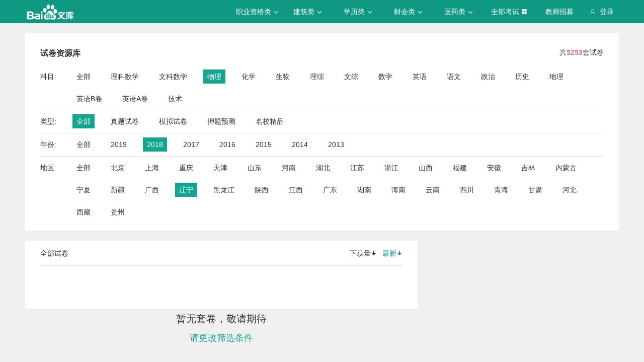

--- FILE ---
content_type: text/css; charset=utf-8
request_url: https://wkstatic.bdimg.com/static/gaokao/static/miti/tikucommon/pkg/tiku_pc_layout_c2f8e2d.css
body_size: 2204
content:
@font-face{font-family:iconfont;src:url(//wkstatic.bdimg.com/static/gaokao/static/miti/tikucommon/static/fonts/iconfont/iconfont_a5e18cf.eot?t=1487756475769);src:url(//wkstatic.bdimg.com/static/gaokao/static/miti/tikucommon/static/fonts/iconfont/iconfont_a5e18cf.eot?t=1487756475769#iefix) format('embedded-opentype'),url(//wkstatic.bdimg.com/static/gaokao/static/miti/tikucommon/static/fonts/iconfont/iconfont_1060c07.woff?t=1487756475769) format('woff'),url(//wkstatic.bdimg.com/static/gaokao/static/miti/tikucommon/static/fonts/iconfont/iconfont_25470df.ttf?t=1487756475769) format('truetype'),url(//wkstatic.bdimg.com/static/gaokao/static/miti/tikucommon/static/fonts/iconfont/iconfont_f346887.svg?t=1487756475769#iconfont) format('svg')}.iconfont{font-family:iconfont!important;font-size:12px;font-style:normal;line-height:1;-webkit-font-smoothing:antialiased;-moz-osx-font-smoothing:grayscale}.icon-weixin:before{content:"\e60a"}.icon-qq1:before{content:"\e604"}.icon-back:before{content:"\e679"}.icon-right:before{content:"\e6a3"}.icon-weixin1:before{content:"\e603"}.icon-down:before{content:"\e669"}.icon-mail:before{content:"\e6e7"}.icon-xiangshang:before{content:"\e614"}.icon-qq:before{content:"\e617"}.icon-yonghu:before{content:"\e647"}.icon-xiangshang1:before{content:"\e76d"}.icon-xiangshang2:before{content:"\e76e"}.icon-xiangxia1:before{content:"\e771"}.icon-xiangxia2:before{content:"\e772"}.icon-xiangyou1:before{content:"\e775"}.icon-xiangzuo1:before{content:"\e779"}.icon-fk2:before{content:"\e600"}.icon-icon86:before{content:"\e781"}.icon-small-fk:before{content:"\e602"}.icon-fk:before{content:"\e69b"}.icon-icon-test:before{content:"\e708"}.icon-icon-test1:before{content:"\e709"}.icon-icon-test2:before{content:"\e70a"}.icon-icon-test3:before{content:"\e70b"}.icon-icon-test4:before{content:"\e70c"}.icon-icon-test5:before{content:"\e70d"}.icon-icon-test6:before{content:"\e70e"}.icon-icon-test7:before{content:"\e70f"}.icon-icon-test8:before{content:"\e710"}.icon-daanjiexi:before{content:"\e711"}.icon-dantixiao:before{content:"\e712"}.icon-denglu:before{content:"\e713"}.icon-fanhuidingbuhover:before{content:"\e714"}.icon-icon-test9:before{content:"\e715"}.icon-fanhuidingbu:before{content:"\e716"}.icon-huaban:before{content:"\e717"}.icon-jietisilu:before{content:"\e718"}.icon-huaban1:before{content:"\e719"}.icon-kaishixuexihover:before{content:"\e71a"}.icon-kaochafangxiang:before{content:"\e71b"}.icon-liulanliang:before{content:"\e71c"}.icon-kaishixuexi:before{content:"\e71d"}.icon-lianxiren:before{content:"\e71e"}.icon-monida:before{content:"\e71f"}.icon-monixiao:before{content:"\e720"}.icon-shipinbofang:before{content:"\e721"}.icon-xiazailiang:before{content:"\e722"}.icon-xiazaishijuanhoverkaobei:before{content:"\e723"}.icon-xiazaishijuanhover:before{content:"\e724"}.icon-xiazaishijuan:before{content:"\e725"}.icon-yatixiao:before{content:"\e726"}.icon-yatida:before{content:"\e727"}.icon-yicuodian:before{content:"\e728"}.icon-youxiang:before{content:"\e729"}.icon-yuelanshuji:before{content:"\e72a"}.icon-zhentixiao:before{content:"\e72b"}.icon-zhentiIda:before{content:"\e72c"}.icon-zhengquedaan:before{content:"\e72d"}.icon-xingxinghong:before{content:"\e72e"}.icon-xingxinghui:before{content:"\e72f"}.icon-zhankai:before{content:"\e732"}.icon-shouqi:before{content:"\e733"}.icon-sort:before{content:"\e731"}.icon-icon-test10:before{content:"\e75c"}.icon-icon-test11:before{content:"\e75d"}.icon-icon-test12:before{content:"\e75e"}
html{color:#333;background:#fff}body,div,dl,dt,dd,ul,ol,li,h1,h2,h3,h4,h5,h6,pre,code,form,fieldset,legend,input,textarea,p,blockquote,th,td{margin:0;padding:0}table{border-collapse:collapse;border-spacing:0}fieldset,img{border:0}address,caption,cite,code,dfn,em,strong,th,var,b{font-style:normal;font-weight:400}ol,ul{list-style:none}caption,th{text-align:left}h1,h2,h3,h4,h5,h6{font-size:100%;font-weight:400}pre{white-space:pre;white-space:pre-wrap;word-wrap:break-word}abbr,acronym{border:0;font-variant:normal}q{quotes:none}q:before,q:after{content:'';content:none}sub,sup{font-size:75%;line-height:0;position:relative;vertical-align:baseline}sup{top:-.5em}sub{bottom:-.25em}a:focus{outline-style:none;outline:0;-moz-outline-style:none}a:hover,a:active{outline:0}legend{border:0;white-space:normal;color:#000}button,input,select,textarea{font-family:inherit;font-size:inherit;font-weight:inherit;vertical-align:baseline;*vertical-align:middle}button,input{line-height:normal}button,input[type=button],input[type=reset],input[type=submit]{cursor:pointer;-webkit-appearance:button;*overflow:visible}input[type=checkbox],input[type=radio]{box-sizing:border-box;padding:0;*height:13px;*width:13px}button::-moz-focus-inner,input::-moz-focus-inner{border:0;padding:0}input[type=hidden]{display:none!important}textarea{overflow:auto;vertical-align:top;resize:none}body{height:100%;font:12px/1.333 "\5FAE\8F6F\96C5\9ED1","Hiragino Sans GB",arial,helvetica,clean}select,input,button,textarea{font:100% arial,helvetica,clean}table{font-size:inherit;font:100%}pre,code,kbd,samp{font-family:monospace,serif;_font-family:'courier new',monospace;font-size:100%;line-height:100%}small{font-size:75%}
html{color:#333;background:#fff}body,div,dl,dt,dd,ul,ol,li,h1,h2,h3,h4,h5,h6,pre,code,form,fieldset,legend,input,textarea,p,blockquote,th,td{margin:0;padding:0}table{border-collapse:collapse;border-spacing:0}fieldset,img{border:0}address,caption,cite,code,dfn,em,strong,th,var,b{font-style:normal;font-weight:400}ol,ul{list-style:none}caption,th{text-align:left}h1,h2,h3,h4,h5,h6{font-size:100%;font-weight:400}pre{white-space:pre;white-space:pre-wrap;word-wrap:break-word}abbr,acronym{border:0;font-variant:normal}q{quotes:none}q:before,q:after{content:'';content:none}sub,sup{font-size:75%;line-height:0;position:relative;vertical-align:baseline}sup{top:-.5em}sub{bottom:-.25em}a:focus{outline-style:none;outline:0;-moz-outline-style:none}a:hover,a:active{outline:0}legend{border:0;white-space:normal;color:#000}button,input,select,textarea{font-family:inherit;font-size:inherit;font-weight:inherit;vertical-align:baseline;*vertical-align:middle}button,input{line-height:normal}button,input[type=button],input[type=reset],input[type=submit]{cursor:pointer;-webkit-appearance:button;*overflow:visible}input[type=checkbox],input[type=radio]{box-sizing:border-box;padding:0;*height:13px;*width:13px}button::-moz-focus-inner,input::-moz-focus-inner{border:0;padding:0}input[type=hidden]{display:none!important}textarea{overflow:auto;vertical-align:top;resize:none}body{height:100%;font:12px/1.333 "\5FAE\8F6F\96C5\9ED1","Hiragino Sans GB",arial,helvetica,clean}select,input,button,textarea{font:100% arial,helvetica,clean}table{font-size:inherit;font:100%}pre,code,kbd,samp{font-family:monospace,serif;_font-family:'courier new',monospace;font-size:100%;line-height:100%}small{font-size:75%}.wrap1000{margin:0 auto;position:relative;width:1000px!important}.wrap320{margin:0 auto;position:relative;width:320px!important}.fz10{font-size:10px!important}.fz11{font-size:11px!important}.fz12{font-size:12px!important}.fz13{font-size:13px!important}.fz14{font-size:14px!important}.fz15{font-size:15px!important}.fz16{font-size:16px!important}.fz17{font-size:17px!important}.fz18{font-size:18px!important}.fz19{font-size:19px!important}.fz20{font-size:20px!important}.fz21{font-size:21px!important}.fz22{font-size:22px!important}.fz23{font-size:23px!important}.fz24{font-size:24px!important}.fz25{font-size:25px!important}.fz26{font-size:26px!important}.fz27{font-size:27px!important}.fz28{font-size:28px!important}.fz29{font-size:29px!important}.fz30{font-size:30px!important}.tac{text-align:center}.clearfix:after{content:".";display:block;height:0;clear:both;visibility:hidden}.clearfix{*height:1%}.mod{border:#E7E7E7 1px solid;background:#fff;box-shadow:0 0 5px #efefef}.mod .hd{height:60px;line-height:60px;background:#fafafa;color:#333;font-size:20px;text-indent:20px;border-bottom:#E7E7E7 1px solid;position:relative}.mod .bd{position:relative;background:#FFF}.mt5,.mh5,.mhv5{margin-top:5px!important}.mr5,.mv5,.mhv5{margin-right:5px!important}.mb5,.mh5,.mhv5{margin-bottom:5px!important}.ml5,.mv5,.mhv5{margin-left:5px!important}.pt5,.ph5,.phv5{padding-top:5px!important}.pr5,.pv5,.phv5{padding-right:5px!important}.pb5,.ph5,.phv5{padding-bottom:5px!important}.pl5,.pv5,.phv5{padding-left:5px!important}.mt10,.mh10,.mhv10{margin-top:10px!important}.mr10,.mv10,.mhv10{margin-right:10px!important}.mb10,.mh10,.mhv10{margin-bottom:10px!important}.ml10,.mv10,.mhv10{margin-left:10px!important}.pt10,.ph10,.phv10{padding-top:10px!important}.pr10,.pv10,.phv10{padding-right:10px!important}.pb10,.ph10,.phv10{padding-bottom:10px!important}.pl10,.pv10,.phv10{padding-left:10px!important}.mt15,.mh15,.mhv15{margin-top:15px!important}.mr15,.mv15,.mhv15{margin-right:15px!important}.mb15,.mh15,.mhv15{margin-bottom:15px!important}.ml15,.mv15,.mhv15{margin-left:15px!important}.pt15,.ph15,.phv15{padding-top:15px!important}.pr15,.pv15,.phv15{padding-right:15px!important}.pb15,.ph15,.phv15{padding-bottom:15px!important}.pl15,.pv15,.phv15{padding-left:15px!important}.mt20,.mh20,.mhv20{margin-top:20px!important}.mr20,.mv20,.mhv20{margin-right:20px!important}.mb20,.mh20,.mhv20{margin-bottom:20px!important}.ml20,.mv20,.mhv20{margin-left:20px!important}.pt20,.ph20,.phv20{padding-top:20px!important}.pr20,.pv20,.phv20{padding-right:20px!important}.pb20,.ph20,.phv20{padding-bottom:20px!important}.pl20,.pv20,.phv20{padding-left:20px!important}.c-gray3{color:#333}.c-gray6{color:#666}.c-gray9{color:#999}.c-orange{color:#ff9866}.c-blue{color:#4BACEE}.c-red{color:red}.c-read-red{color:#fb5d56}.c-green{color:#2F805D}.wrap980{width:980px!important;margin:0 auto!important}.wrap1090{width:1090px!important;margin:0 auto!important}.wrap1200{width:1200px!important;margin:0 auto!important}.wrap980r{width:980px!important;margin:0 auto!important;position:relative}.wrap1090r{width:1090px!important;margin:0 auto!important;position:relative}.wrap1200r{width:1200px!important;margin:0 auto!important;position:relative}html{_background:url(about:blank) fixed}.elink{_background:url(about:blank)}.hidden{display:none!important;visibility:hidden}.hide{display:none}a{color:#333;text-decoration:none}body{font-size:12px;line-height:1.2;color:#333}.content-wp{min-height:500px}.body,.main{*zoom:1}.body:after,.main:after{clear:both;display:block;visibility:hidden;overflow:hidden;height:0!important;line-height:0;font-size:xx-large;content:" x x x x x x x x x x x x x x x x x x x x x x x x x x x x x x x x x x x x x x x x x x x x x x x x x x x x x x x x x x x x x x x x x x x x x x x x x x x x x x x x x x x x x x x x x x x x "}.main{display:table-cell;*display:block;width:auto;_position:relative;_right:-3px;_margin-left:-3px}

--- FILE ---
content_type: text/css; charset=utf-8
request_url: https://wkstatic.bdimg.com/static/gaokao/static/miti/tikupc/widget/singledetail/sidebarad/sidebarad_caa3650.css
body_size: -139
content:
.sidebar-ad{width:380px;height:160px;background-color:#ddd;margin-bottom:20px}

--- FILE ---
content_type: text/javascript; charset=utf-8
request_url: https://wkstatic.bdimg.com/static/gaokao/static/miti/tikucommon/widget/js/common/widget/widget_df2f900.js
body_size: 1054
content:
define("tikucommon:widget/js/common/widget/widget.js",function(t,e){var i=t("tikucommon:widget/js/common/lib/object.js"),n=t("tikucommon:widget/js/common/lib/lang.js"),s=t("tikucommon:widget/js/common/lib/array.js"),o=t("tikucommon:widget/js/common/widget/util.js"),a=function(){},r=o.mix,l=function(t,e){t=r(t||{},{el:"",elements:{},events:{},Options:{}}),e=r(e||{},{prefix:"widget",type:"",superClass:n.Class});var i=e.superClass,o=function(i){var a=this,l=arguments;i=i||{},a.$el=null,a.$elements={},a.options=$.extend({},t.Options,i),a.type=e.type,a.prefix=e.prefix,a._created=!1,a._disabledStatus=!1,a.on("onload",function(){a._created=!0,a._disabledStatus=!0,a.$el=$(a.options.el),a.$el.data(a.prefix,this);var t=a.$el.data(a.prefix+"-options");a.options=r(a.options,t,!0),a.refreshElements(),a._bindEvents(a.events)}),n.isFunction(a._init)&&a._init.apply(a,l),o.$$plugins&&s.each(o.$$plugins,function(t){t.apply(a,l)})};n.inherits(o,i);var u=n.isFunction(t._init)?t._init:a,p=i===n.Class?n.Class:i.prototype._init;return t._init=function(){var t=arguments,e=this;n.isFunction(p)&&p.apply(e,t),n.isFunction(u)&&u.apply(e,t)},o.extend(r(t,l._method)),o};l._method={_bindEvents:function(t){var e=this;return t=t||e.events,n.isObject(t)?void i.each(t,function(t,i){var n,s,o,a=i.split(/\s+/);if(!(t in e))throw new Error("缺少"+t+"事件函数");switch(a.length){case 3:n=e.$elements[a[0]],s=a[1],o=a[2];break;case 2:a[0].match(/^\$/)?(n=e.$elements[a[0]],s=a[1]):(n=e.$el,s=a[0],o=a[1]);break;case 1:n=e.$el,s=a[0]}o?e.bindEvent(n,s,o,t):e.bindEvent(n,s,t)}):!1},bindEvent:function(t,e,i,o){var a=this,r=arguments,l=a.type;return 3===r.length&&(o=i,i=null),n.isString(o)&&(o=a[o]),o=$.proxy(o,a),e=e.split(","),e=s.map(e,function(t){return t+"."+l}),e=e.join(" "),i?$(t).on(e,i,o):$(t).on(e,o),this},unBindEvent:function(t,e,i,o){var a=this,r=arguments,l=a.type;3===r.length&&(o=i,i=null),n.isString(o)&&(o=a[o]),o=$.proxy(o,a),e=e.split(","),e=s.map(e,function(t){return t+"."+l}),e=e.join(" "),i?$(t).off(e,i,o):$(t).off(e,o)},dispose:function(){var t=this,e=t.type;t.$el.off("."+e),t.$el.find("*").off("."+e),t.$el.removeData(t.prefix+"-options"),t.fire("ondispose")&&n.Class.prototype.dispose.call(t)},_setStatus:function(t){return t?(this._disabledStatus=!0,this.$el.addClass(this.type+"-disabled ui-state-disabled")):(this._disabledStatus=!1,this.$el.removeClass(this.type+"-disabled ui-state-disabled")),this},setDisable:function(){return this._setStatus(!0),this.fire("disable"),this},setEnable:function(){return this._setStatus(!1),this.fire("enable"),this},getStatus:function(){return this._disabledStatus},refreshElements:function(t){var e,i,n=this,s=t||n.elements,o=[];for(e in s)s.hasOwnProperty(e)&&(i=s[e],o.push(n.$elements[i]=$(e,this.$el)));return o},getData:function(t){var e=this,i=e.prefix,n=e.$el.data(i+"-options");return n.hasOwnProperty(t)?n[t]:null},setData:function(t,e){var i=this,n=i.prefix,s=i.$el.data(n+"-options")||{};return s[t]=e,i.$el.data(n+"-options",s),i}},e.widget=l;var u=function(t,e,i){var n,s=t.$$plugins||(t.$$plugins=[]);s[s.length]=e;for(n in i)i.haoOwnProperty(n)&&(t.prototype[n]=i[n])};e.register=u});

--- FILE ---
content_type: text/javascript; charset=utf-8
request_url: https://wkstatic.bdimg.com/static/gaokao/static/miti/tikucommon/static/js/common/mod_87d5831.js
body_size: 569
content:
var require,define;!function(e){function r(e,r,t){function n(){clearTimeout(o),t()}if(!(e in f)){f[e]=!0;var i=document.createElement("script");if(r){var o=setTimeout(r,require.timeout);i.onerror=function(){clearTimeout(o),r(),t({err:1,msg:"script load error"})},"onload"in i?i.onload=n:i.onreadystatechange=function(){("loaded"==this.readyState||"complete"==this.readyState)&&n()}}return i.type="text/javascript",i.src=e,a.appendChild(i),i}}function t(e,r){var t=o[e]||(o[e]=[]);t.push(r);var u=n[e]||{},c=u.pkg?i[u.pkg].url:u.url||e;if(!(c in f)){f[c]=!0;var s=document.createElement("script");s.type="text/javascript",s.src=c,a.appendChild(s)}}var n,i,a=document.getElementsByTagName("head")[0],o={},u={},c={},f={};define=function(e,r){u[e]=r;var t=o[e];if(t){for(var n=t.length-1;n>=0;--n)t[n]();delete o[e]}},require=function(e){e=require.alias(e);var r=c[e];if(r)return r.exports;var t=u[e];if(!t)throw Error("Cannot find module `"+e+"`");r=c[e]={exports:{}};var n="function"==typeof t?t.apply(r,[require,r.exports,r]):t;return n&&(r.exports=n),r.exports},require.async=function(r,i){function a(e){for(var r=e.length-1;r>=0;--r){var i=e[r];if(!(i in u||i in f)){f[i]=!0,s++,t(i,o);var c=n[i];c&&"deps"in c&&a(c.deps)}}}function o(){if(0==s--){var t,n,a=[];for(t=0,n=r.length;n>t;++t)a[t]=require(r[t]);i&&i.apply(e,a)}}"string"==typeof r&&(r=[r]);for(var c=r.length-1;c>=0;--c)r[c]=require.alias(r[c]);var f={},s=0;a(r),o()},require.resourceMap=function(e){n=e.res||{},i=e.pkg||{}},require.alias=function(e){return e},require.loadJs=function(e,t){r(e,function(){},t)},define.amd={jQuery:!0,version:"1.0.0"}}(this);

--- FILE ---
content_type: text/javascript; charset=utf-8
request_url: https://wkstatic.bdimg.com/static/gaokao/static/miti/tikucommon/widget/js/common/widget/util_20cef10.js
body_size: 856
content:
define("tikucommon:widget/js/common/widget/util.js",function(n,t){var e=n("tikucommon:widget/js/common/lib/lang.js"),i=n("tikucommon:widget/js/common/lib/url.js"),o=n("tikucommon:widget/js/common/lib/array.js"),r=n("tikucommon:widget/js/common/lib/object.js");window.FEDEBUG=!1,function(){for(var n,t=function(){},e=["assert","clear","count","debug","dir","dirxml","error","exception","group","groupCollapsed","groupEnd","info","log","markTimeline","profile","profileEnd","table","time","timeEnd","timeStamp","trace","warn"],o=e.length,r=window.console=window.console||{},u=window.FEDEBUG=window.FEDEBUG||i.getQueryValue(location.href,"fedebug");o--;)n=e[o],u&&r[n]||(r[n]=t)}();try{document.execCommand("BackgroundImageCache",!1,!0)}catch(u){}var s=function(n){n=n||document;var t=$(n.body);t.css("zoom",1),t.css("zoom",0)};t.ieReflow=s;var c=function(){var n=1;return function(t){var e=n++;return t?t+e:e}}();t.uniqueId=c;var a=function(){var n=9e3,t="ZIndexDefaultValue",e=[];return{bringToFront:function(i){var r,u=$(i);null===u.data(t)&&(r=u.css("z-index"),u.data(t,r||0)),u.css("z-index",n++),u.attr("id")||i.attr("id",c("Zuniqueid__")),o.remove(e,i.id),e.push(i.id)},sendToBack:function(n){var i=$(n),r=i.data(t)||0;i.css("z-index",r),o.remove(e,n.id)},getActive:function(){return e.length>0?e[e.length-1]:null}}}();t.zIndexManager=a;var d=function(){this.q=[],this.paused=!1,this._inProgress=!1};r.extend(d.prototype,{add:function(){var n=this;return o.each(arguments,function(t){e.isFunction(t)&&n.q.push(t)}),this},dequeue:function(){return this.empty()||this.q.pop(),this},next:function(){return this.empty()||this.paused?void 0:(this._inProgress=!0,this.q.shift().apply(this),this)},flush:function(){for(;!this.empty()&&!this.paused;)this.next();return this},clear:function(){return this.q.length=0,this},empty:function(){return 0===this.q.length?(this._inProgress=!1,!0):!1},remove:function(n){return o.remove(this.q,n),this},promote:function(n){return this.remove(n),this.q.unshfit(n),this},pause:function(){return this.paused=!0,this},run:function(){return this.paused=!1,this.next(),this}}),t.queue=d;var m=document.createElement("div"),h=function(n){m.appendChild(n),m.innerHTML="",n=null};t.recycleDom=h;var l=function(n,t,i){var o,r;if(e.isArray(t)){for(o=0,r=t.length;r>o;o++)l(n,t[o],i);return n}for(o in t)!i&&o in n||(n[o]=t[o]);return n};t.mix=l});